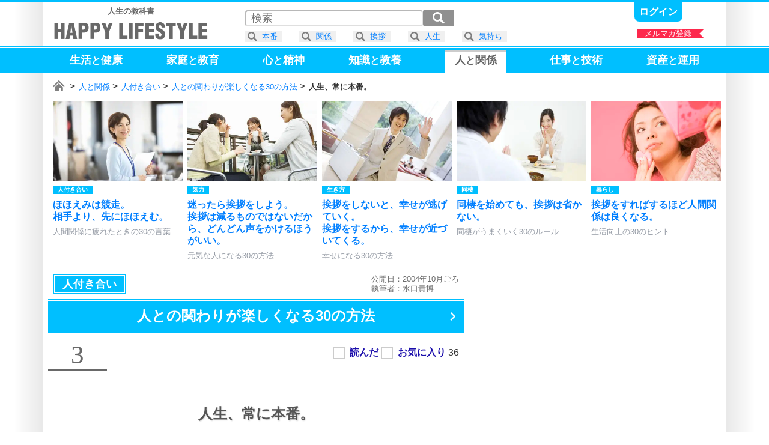

--- FILE ---
content_type: text/html; charset=UTF-8
request_url: https://happylifestyle.com/1629
body_size: 8679
content:
<!DOCTYPE html>
<html lang="ja">
<head>
<meta charset="UTF-8">
<title>人生、常に本番。 | 人との関わりが楽しくなる30の方法 | HAPPY LIFESTYLE</title>
<meta name="robots" content="noarchive">
<meta name="robots" content="max-image-preview:large">

<meta name="viewport" content="width=1120">

<link rel="icon" href="/favicon.png">

<link rel="stylesheet" href="/common/happylifestyle_pc.css?version=2026-01-14T22:15:45+09:00">

<script async src="https://www.googletagmanager.com/gtag/js?id=G-2WDX5H4NM4"></script>
<script>
window.dataLayer = window.dataLayer || [];
function gtag(){dataLayer.push(arguments);}
gtag('js', new Date());
gtag('config', 'G-2WDX5H4NM4');
</script>
<script async src="https://happylifestyle.com/analyze/acctag_ssl.js"></script>

<script async src="https://pagead2.googlesyndication.com/pagead/js/adsbygoogle.js?client=ca-pub-3675274308842963" crossorigin="anonymous"></script>

<script type="application/ld+json">
{
"@context": "https://schema.org",
"@type": "Article",
"headline": "人生、常に本番。 | 人との関わりが楽しくなる30の方法",
"image": [
"https://happylifestyle.com/1629_image"
],
"datePublished": "2004-10",
"author": {
"@type": "Person",
"name": "水口貴博",
"url": "https://happylifestyle.com/about"
},
"publisher": {
"@type": "Organization",
"name": "HAPPY LIFESTYLE CORPORATION",
"url": "https://happylifestyle.com/"
}
}
</script>
<meta name="thumbnail" content="https://happylifestyle.com/1629_thumbnail">
<meta property="og:url" content="https://happylifestyle.com/1629">
<meta property="og:title" content="人生、常に本番。（人との関わりが楽しくなる30の方法）">
<meta property="og:description" content="人間関係において、面倒なことは、つい後回しにしてしまいがちです。学校の友人や会社の同僚など、毎日会える関係だと「また今度でいいか」となります。たとえば、単なる挨拶にも、くっきりと表れてきます。出会ったころは、毎日「おはよう」と言っていたのが、慣れてくると朝の挨拶も緩みがちになります。ひどい場合だと、挨拶がなくなってしまうケースまであります。">
<meta property="og:image" content="https://happylifestyle.com/1629_thumbnail">
<meta property="og:type" content="article">
<meta property="og:site_name" content="HAPPY LIFESTYLE">
<meta name="twitter:card" content="summary_large_image">
<meta name="twitter:site" content="@HappyLifestyler">
<style>
#marker_112 {
padding                 : 4px 16px 17px 16px;
border-top              : 2px solid #ccc;
background              : #ffffff;
color                   : #666666;
}
.icon_favorite:after{content:"★";}
.status_favorite_1636:after{content:"30";}
.status_favorite_1652:after{content:"20";}
.status_favorite_1629:after{content:"36";}
.status_favorite_1653:after{content:"23";}
.status_favorite_1661:after{content:"32";}
.status_favorite_1647:after{content:"37";}
.status_favorite_1658:after{content:"20";}
.status_favorite_1632:after{content:"70";}
.status_favorite_1650:after{content:"14";}
.status_favorite_1656:after{content:"52";}
.status_favorite_1645:after{content:"37";}
.status_favorite_1657:after{content:"25";}
.status_favorite_1651:after{content:"22";}
.status_favorite_1649:after{content:"23";}
.status_favorite_1628:after{content:"14";}
.status_favorite_1648:after{content:"7";}
.status_favorite_1654:after{content:"6";}
.status_favorite_1635:after{content:"7";}
.status_favorite_1642:after{content:"22";}
.status_favorite_1631:after{content:"29";}
.status_favorite_1641:after{content:"22";}
.status_favorite_1633:after{content:"26";}
.status_favorite_1640:after{content:"29";}
.status_favorite_1630:after{content:"32";}
.status_favorite_1655:after{content:"31";}
.status_favorite_1634:after{content:"21";}
.status_favorite_1643:after{content:"9";}
.status_favorite_1638:after{content:"4";}
.status_favorite_1639:after{content:"64";}
.status_favorite_1644:after{content:"32";}
</style>
</head>
<body>
<div class="wrapper">
<div class="topline"></div>
<div class="container">
<div style="display:grid;grid-template-columns:auto 1fr;justify-items:end;">
<div style="margin:8px 0 0 8px;" class="textalign_center">
<a href="https://happylifestyle.com/">
<div class="display_none"><h1><strong>HAPPY LIFESTYLE</strong></h1></div>
<div class="fontsize_small color_gray"><strong>人生の教科書</strong></div>
<div class="logo responsive_logo"></div>
</a>
</div>
<div>
<div class="parts_top display_inlineblock">
<div class="height_05em"></div>

<a class="bold fontsize_medium responsive_fontsize_small underline" href="https://happylifestyle.com/mypage?ACTION=login_html"><span class="color_white">ログイン</span></a>

</div>
<div class="height_05em"></div>
<div class="position_relative">
<a href="https://happylifestyle.com/magazine"><div class="ribbon_right" style="width:112px;">メルマガ登録</div></a>
</div>
</div>
</div>
</div>
<div class="headline_simple2" style="padding:4px 0 0 0;height:40px;">
<div class="container">
<div class="globalmenu_scrollbar_navi_left"></div>
<div class="scrollbar_globalmenu area_move" style="height:48px;">
<div class="globalmenu_scrollbar">
<ul class="box_globalmenu">
<li><a class="underline" href="https://happylifestyle.com/391"><span id="marker_391" class="color_white">生活<span class="fontsize_medium">と</span>健康</span></a></li>
<li><a class="underline" href="https://happylifestyle.com/739"><span id="marker_739" class="color_white">家庭<span class="fontsize_medium">と</span>教育</span></a></li>
<li><a class="underline" href="https://happylifestyle.com/12"><span id="marker_12" class="color_white">心<span class="fontsize_medium">と</span>精神</span></a></li>
<li><a class="underline" href="https://happylifestyle.com/128"><span id="marker_128" class="color_white">知識<span class="fontsize_medium">と</span>教養</span></a></li>
<li><a class="underline" href="https://happylifestyle.com/112"><span id="marker_112" class="color_white">人<span class="fontsize_medium">と</span>関係</span></a></li>
<li><a class="underline" href="https://happylifestyle.com/50"><span id="marker_50" class="color_white">仕事<span class="fontsize_medium">と</span>技術</span></a></li>
<li><a class="underline" href="https://happylifestyle.com/558"><span id="marker_558" class="color_white">資産<span class="fontsize_medium">と</span>運用</span></a></li>
</ul>
</div>
</div>
<div class="globalmenu_scrollbar_navi_right"></div>
</div>
</div>
<div class="container">
<div class="scrollbar_breadcrumb">
<div class="breadcrumb fontsize_small">
<ul>
<li class="display_inline"><a href="/"><span class="icon_home"><span class="display_none">ホーム</span></span></a></li>
<li class="display_inline"><a href="/112">人と関係</a></li>
<li class="display_inline"><a href="/117">人付き合い</a></li>
<li class="display_inline"><a href="/1660">人との関わりが楽しくなる30の方法</a></li>
<li class="display_inline"><strong>人生、常に本番。</strong></li>
</ul>
</div>
</div>
<script type="application/ld+json">
{
"@context":"http://schema.org",
"@type":"BreadcrumbList",
"itemListElement":
[
{
"@type":"ListItem",
"position":1,
"item":
{
"@id":"https://happylifestyle.com/",
"name":"HAPPY LIFESTYLE"
}
},
{
"@type":"ListItem",
"position":2,
"item":
{
"@id":"https://happylifestyle.com/112",
"name":"人と関係"
}
},
{
"@type":"ListItem",
"position":3,
"item":
{
"@id":"https://happylifestyle.com/117",
"name":"人付き合い"
}
},
{
"@type":"ListItem",
"position":4,
"item":
{
"@id":"https://happylifestyle.com/1660",
"name":"人との関わりが楽しくなる30の方法"
}
},
{
"@type":"ListItem",
"position":5,
"item":
{
"@id":"https://happylifestyle.com/1629",
"name":"人生、常に本番。"
}
}
]
}
</script>
<div class="scrollbar_related">
<div id="jquery_related_replacement">
<ul class="box_related">
<li>
<a class="display_block scale ripple" href="/13555">
<div class="box_thumbnail_large">
<img src="[data-uri]" srcset="/13555_thumbnail_2x 1x,/13555_thumbnail_2x 2x,/13555_thumbnail_3x 3x,/13555_thumbnail_4x 4x" alt="">
</div>
<div>
<div class="height_05em"></div>
<div style="display:grid;grid-template-columns:repeat(2,auto);justify-content:start;">
<div class="label_category">人付き合い</div>
<div class="label_ranking_13555"></div>
</div>
<div class="height_05em"></div>
<div class="lineheight fontsize_medium responsive_fontsize_small bold">ほほえみは競走。<br>相手より、先にほほえむ。</div>
<div class="height_05em"></div>
<div class="color_lightgray fontsize_small responsive_fontsize_xsmall">人間関係に疲れたときの30の言葉</div>
</div>
</a>
</li>
<li>
<a class="display_block scale ripple" href="/26069">
<div class="box_thumbnail_large">
<img src="[data-uri]" srcset="/26069_thumbnail_2x 1x,/26069_thumbnail_2x 2x,/26069_thumbnail_3x 3x,/26069_thumbnail_4x 4x" alt="">
</div>
<div>
<div class="height_05em"></div>
<div style="display:grid;grid-template-columns:repeat(2,auto);justify-content:start;">
<div class="label_category">気力</div>
<div class="label_ranking_26069"></div>
</div>
<div class="height_05em"></div>
<div class="lineheight fontsize_medium responsive_fontsize_small bold">迷ったら挨拶をしよう。<br>挨拶は減るものではないだから、どんどん声をかけるほうがいい。</div>
<div class="height_05em"></div>
<div class="color_lightgray fontsize_small responsive_fontsize_xsmall">元気な人になる30の方法</div>
</div>
</a>
</li>
<li>
<a class="display_block scale ripple" href="/30">
<div class="box_thumbnail_large">
<img src="[data-uri]" srcset="/30_thumbnail_2x 1x,/30_thumbnail_2x 2x,/30_thumbnail_3x 3x,/30_thumbnail_4x 4x" alt="">
</div>
<div>
<div class="height_05em"></div>
<div style="display:grid;grid-template-columns:repeat(2,auto);justify-content:start;">
<div class="label_category">生き方</div>
<div class="label_ranking_30"></div>
</div>
<div class="height_05em"></div>
<div class="lineheight fontsize_medium responsive_fontsize_small bold">挨拶をしないと、幸せが逃げていく。<br>挨拶をするから、幸せが近づいてくる。</div>
<div class="height_05em"></div>
<div class="color_lightgray fontsize_small responsive_fontsize_xsmall">幸せになる30の方法</div>
</div>
</a>
</li>
<li>
<a class="display_block scale ripple" href="/19886">
<div class="box_thumbnail_large">
<img src="[data-uri]" srcset="/19886_thumbnail_2x 1x,/19886_thumbnail_2x 2x,/19886_thumbnail_3x 3x,/19886_thumbnail_4x 4x" alt="">
</div>
<div>
<div class="height_05em"></div>
<div style="display:grid;grid-template-columns:repeat(2,auto);justify-content:start;">
<div class="label_category">同棲</div>
<div class="label_ranking_19886"></div>
</div>
<div class="height_05em"></div>
<div class="lineheight fontsize_medium responsive_fontsize_small bold">同棲を始めても、挨拶は省かない。</div>
<div class="height_05em"></div>
<div class="color_lightgray fontsize_small responsive_fontsize_xsmall">同棲がうまくいく30のルール</div>
</div>
</a>
</li>
<li>
<a class="display_block scale ripple" href="/28569">
<div class="box_thumbnail_large">
<img src="[data-uri]" srcset="/28569_thumbnail_2x 1x,/28569_thumbnail_2x 2x,/28569_thumbnail_3x 3x,/28569_thumbnail_4x 4x" alt="">
</div>
<div>
<div class="height_05em"></div>
<div style="display:grid;grid-template-columns:repeat(2,auto);justify-content:start;">
<div class="label_category">暮らし</div>
<div class="label_ranking_28569"></div>
</div>
<div class="height_05em"></div>
<div class="lineheight fontsize_medium responsive_fontsize_small bold">挨拶をすればするほど人間関係は良くなる。</div>
<div class="height_05em"></div>
<div class="color_lightgray fontsize_small responsive_fontsize_xsmall">生活向上の30のヒント</div>
</div>
</a>
</li>
<li id="external_related_header" class="navi_display">
<div style="display:grid;grid-template-columns:auto;align-items:center;width:128px;height:100%;">
<div class="related_next"></div>
</div>
</li>
</ul>
</div>
</div>
<div class="height_05em"></div>


<div id="box_2column">
<div id="box_2column_left">


<div class="height_05em"></div>
<div style="display:grid;grid-template-columns:auto 1fr;align-items:center;justify-items:end;padding:0 8px;">
<div>
<ul style="white-space:nowrap;">
<li><a href="/117"><div style="padding:8px 16px;outline: solid 1px #fff;outline-offset:-3px;" class="label_category color_white fontsize_large responsive_fontsize_medium ripple">人付き合い</div></a></li>
</ul>
</div>
<div class="lineheight color_gray fontsize_small">
<div>公開日：2004年10月ごろ</div>
<div>執筆者：<a href="https://happylifestyle.com/about"><u><span class="color_gray">水口貴博</span></u></a></div>
</div>
</div>
<div class="height_05em"></div>
<h1 class="position_relative">
<a class="ripple icon_arrow_navi" href="/1660">
<span class="headline_simple2 fontsize_xlarge responsive_fontsize_large opacity">
<span class="display_inlineblock">人との関わりが楽しくなる</span><span class="display_inlineblock">30の方法</span><span class="clear_both"></span>
</span>
</a>
</h1>
<div class="height_1em"></div>
<div style="display:grid;grid-template-columns:auto 1fr;justify-items:end;">
<div class="position_relative">
<div class="partnumber">3</div>
<div style="position:absolute;top:0;left:104px;width:100%;min-width:258px;">
<div class="label_ranking_1629"></div>
</div>
</div>
<div>
<div id="jquery_display_readstatus_copy_source" class="padding_8px inline">

<span class="word_read bold color_blue cursor" onclick="if(!confirm('本サービスのご利用は、ログインが必要です。\x0aログインしますか？')){return false;}; location.href='https://happylifestyle.com/mypage?ACTION=login_html&amp;RETURN_URL=https://happylifestyle.com/1629';"><input type="checkbox" class="checkbox_custom" aria-label="読んだ"><span></span></span>
<span class="word_favorite bold color_blue cursor" onclick="if(!confirm('本サービスのご利用は、ログインが必要です。\x0aログインしますか？')){return false;}; location.href='https://happylifestyle.com/mypage?ACTION=login_html&amp;RETURN_URL=https://happylifestyle.com/1629';"><input type="checkbox" class="checkbox_custom" aria-label="お気に入り"><span></span></span> <span class="status_favorite_1629"></span>

</div>
</div>
</div>
<div class="height_2em"></div>
<h1 class="headline_left-border fontsize_xlarge responsive_fontsize_large">
<span class="display_inlineblock">人生、</span><span class="display_inlineblock">常に本番。</span><span class="clear_both"></span>
</h1>
<div class="height_2em"></div>
<div class="textalign_center">
<img class="flexibleimage_article" src="[data-uri]" srcset="/1629_image_2x 1x,/1629_image_2x 2x,/1629_image_3x 3x,/1629_image_4x 4x" alt="人生、常に本番。 | 人との関わりが楽しくなる30の方法">
</div>
<div class="height_2em"></div>
<div class="fontsize_large responsive_fontsize_medium padding_16px">
<p>人間関係において、面倒なことは、つい後回しにしてしまいがちです。</p>
<p>学校の友人や会社の同僚など、毎日会える関係だと「また今度でいいか」となります。</p>
<p>たとえば、単なる挨拶にも、くっきりと表れてきます。</p>
<p>出会ったころは、毎日「おはよう」と言っていたのが、慣れてくると朝の挨拶も緩みがちになります。</p>
<p>ひどい場合だと、挨拶がなくなってしまうケースまであります。</p>
<p>心の緩みが出てきているのです。</p>
<p>1回1回の挨拶は、たしかに面倒なことかもしれませんが「人生、常に本番」だと考えることです。</p>
<p>「また今度でいいか」と考えている瞬間でさえも、本番真っ最中なのです。</p>
<p>次の機会にできることでも、せめて一瞬一瞬を本番の気持ちを持って、生きていくようにしましょう。</p>
<p>毎日会える関係でも、同じ瞬間は二度とありません。</p>
<p>お互いに気持ちのよい関係でいるためにも、一瞬一瞬を、大切に生きることが重要です。</p>
<div class="height_3em"></div>
<div class="headline_underline_2color bold fontsize_large responsive_fontsize_medium">人との関わりが楽しくなる方法（3）</div>
<ul style="padding:16px 0px 32px 0;">
<li class="lineheight fontsize_large responsive_fontsize_medium bold" style="margin:16px 0 16px 0;">一瞬一瞬を、大切にする。</li>
</ul>
</div>



<div style="display:grid;grid-template-columns   : auto auto;place-items:center;">
<ins class="adsbygoogle"
style="display:inline-block;min-width:300px;max-width:336px;width:100%;height:280px"
data-ad-client="ca-pub-3675274308842963"
data-ad-slot="8586869760"></ins>
<script>
(adsbygoogle = window.adsbygoogle || []).push({});
</script>
<ins class="adsbygoogle"
style="display:inline-block;min-width:300px;max-width:336px;width:100%;height:280px"
data-ad-client="ca-pub-3675274308842963"
data-ad-slot="8586869760"></ins>
<script>
(adsbygoogle = window.adsbygoogle || []).push({});
</script>
</div>

<div class="clear_both"></div>
<div class="height_1em"></div>
<a class="display_block nextpage ripple" href="/1653">
<div class="height_05em"></div>
<span class="fontsize_large responsive_fontsize_small">「面白そうだから行ってみようか」くらい、気楽な関係になろう。</span>
</a>
<div class="height_1em"></div>
<div class="headline_simple3 fontsize_xxlarge responsive_fontsize_xlarge" style="padding:4px 0 4px 0;">
<div class="verticalalign_middle textalign_center" style="width:100%;">
<div class="textalign_center fontsize_xlarge responsive_fontsize_medium bold">
<h2>
人との関わりが楽しくなる30の方法
</h2>
</div>
</div>
<div class="verticalalign_middle padding_8px">
<div style="border:2px solid #ffffff;" class="box_thumbnail_medium">
<img class="lazyload" src="[data-uri]" data-srcset="/1660_thumbnail_1x 1x,/1660_thumbnail_2x 2x,/1660_thumbnail_3x 3x,/1660_thumbnail_4x 4x" alt="">
</div>
</div>
</div>
<div class="height_05em"></div>
<ol style="counter-reset:index-counter;" class="fontsize_large responsive_fontsize_small bold">
<li class="list_circle"><a class="display_block scale ripple" href="/1636"><div class="position_relative"><div class="label_ranking"><div class="label_ranking_1636"></div></div><div class="icon_status"><span class="marker_1636"></span><span class="icon_favorite"></span><span class="status_favorite_1636"></span></div></div><div style="display:grid;grid-template-columns:auto 1fr;align-items:center;"><div class="box_thumbnail_small"><img class="lazyload" src="[data-uri]" data-srcset="/1636_thumbnail_2x 1x,/1636_thumbnail_2x 2x,/1636_thumbnail_3x 3x,/1636_thumbnail_4x 4x" alt=""></div><div class="padding_8px lineheight">人間関係とは「虹」のようなもの。</div></div></a><div class="horizon"></div></li>
<li class="list_circle"><a class="display_block scale ripple" href="/1652"><div class="position_relative"><div class="label_ranking"><div class="label_ranking_1652"></div></div><div class="icon_status"><span class="marker_1652"></span><span class="icon_favorite"></span><span class="status_favorite_1652"></span></div></div><div style="display:grid;grid-template-columns:auto 1fr;align-items:center;"><div class="box_thumbnail_small"><img class="lazyload" src="[data-uri]" data-srcset="/1652_thumbnail_2x 1x,/1652_thumbnail_2x 2x,/1652_thumbnail_3x 3x,/1652_thumbnail_4x 4x" alt=""></div><div class="padding_8px lineheight">人との関係なしでは、生きていけない。</div></div></a><div class="horizon"></div></li>
<li class="list_circle"><div class="icon_now-here"><div class="position_relative"><div class="label_ranking"><div class="label_ranking_1629"></div></div><div class="icon_status"><span class="marker_1629"></span><span class="icon_favorite"></span><span class="status_favorite_1629"></span></div></div><div style="display:grid;grid-template-columns:auto 1fr;align-items:center;"><div><div class="box_thumbnail_small"><img class="lazyload" src="[data-uri]" data-srcset="/1629_thumbnail_2x 1x,/1629_thumbnail_2x 2x,/1629_thumbnail_3x 3x,/1629_thumbnail_4x 4x" alt=""></div></div><div class="padding_8px lineheight">人生、常に本番。</div></div></div><div class="horizon"></div></li>
<li class="list_circle"><a class="display_block scale ripple" href="/1653"><div class="position_relative"><div class="label_ranking"><div class="label_ranking_1653"></div></div><div class="icon_status"><span class="marker_1653"></span><span class="icon_favorite"></span><span class="status_favorite_1653"></span></div></div><div style="display:grid;grid-template-columns:auto 1fr;align-items:center;"><div class="box_thumbnail_small"><img class="lazyload" src="[data-uri]" data-srcset="/1653_thumbnail_2x 1x,/1653_thumbnail_2x 2x,/1653_thumbnail_3x 3x,/1653_thumbnail_4x 4x" alt=""></div><div class="padding_8px lineheight">「面白そうだから行ってみようか」くらい、気楽な関係になろう。</div></div></a><div class="horizon"></div></li>
<li class="list_circle"><a class="display_block scale ripple" href="/1661"><div class="position_relative"><div class="label_ranking"><div class="label_ranking_1661"></div></div><div class="icon_status"><span class="marker_1661"></span><span class="icon_favorite"></span><span class="status_favorite_1661"></span></div></div><div style="display:grid;grid-template-columns:auto 1fr;align-items:center;"><div class="box_thumbnail_small"><img class="lazyload" src="[data-uri]" data-srcset="/1661_thumbnail_2x 1x,/1661_thumbnail_2x 2x,/1661_thumbnail_3x 3x,/1661_thumbnail_4x 4x" alt=""></div><div class="padding_8px lineheight">尊敬し合えば、よい関係が保てる。</div></div></a><div class="horizon"></div></li>
<li class="list_circle"><a class="display_block scale ripple" href="/1647"><div class="position_relative"><div class="label_ranking"><div class="label_ranking_1647"></div></div><div class="icon_status"><span class="marker_1647"></span><span class="icon_favorite"></span><span class="status_favorite_1647"></span></div></div><div style="display:grid;grid-template-columns:auto 1fr;align-items:center;"><div class="box_thumbnail_small"><img class="lazyload" src="[data-uri]" data-srcset="/1647_thumbnail_2x 1x,/1647_thumbnail_2x 2x,/1647_thumbnail_3x 3x,/1647_thumbnail_4x 4x" alt=""></div><div class="padding_8px lineheight">褒めると褒められ、尊敬すると尊敬されるようになる。</div></div></a><div class="horizon"></div></li>
<li class="list_circle"><a class="display_block scale ripple" href="/1658"><div class="position_relative"><div class="label_ranking"><div class="label_ranking_1658"></div></div><div class="icon_status"><span class="marker_1658"></span><span class="icon_favorite"></span><span class="status_favorite_1658"></span></div></div><div style="display:grid;grid-template-columns:auto 1fr;align-items:center;"><div class="box_thumbnail_small"><img class="lazyload" src="[data-uri]" data-srcset="/1658_thumbnail_2x 1x,/1658_thumbnail_2x 2x,/1658_thumbnail_3x 3x,/1658_thumbnail_4x 4x" alt=""></div><div class="padding_8px lineheight">具体的に褒めよう。</div></div></a><div class="horizon"></div></li>
<li class="list_circle"><a class="display_block scale ripple" href="/1632"><div class="position_relative"><div class="label_ranking"><div class="label_ranking_1632"></div></div><div class="icon_status"><span class="marker_1632"></span><span class="icon_favorite"></span><span class="status_favorite_1632"></span></div></div><div style="display:grid;grid-template-columns:auto 1fr;align-items:center;"><div class="box_thumbnail_small"><img class="lazyload" src="[data-uri]" data-srcset="/1632_thumbnail_2x 1x,/1632_thumbnail_2x 2x,/1632_thumbnail_3x 3x,/1632_thumbnail_4x 4x" alt=""></div><div class="padding_8px lineheight">自分の気持ちは、恥ずかしがらずに、どんどん表現していこう。</div></div></a><div class="horizon"></div></li>
<li class="list_circle"><a class="display_block scale ripple" href="/1650"><div class="position_relative"><div class="label_ranking"><div class="label_ranking_1650"></div></div><div class="icon_status"><span class="marker_1650"></span><span class="icon_favorite"></span><span class="status_favorite_1650"></span></div></div><div style="display:grid;grid-template-columns:auto 1fr;align-items:center;"><div class="box_thumbnail_small"><img class="lazyload" src="[data-uri]" data-srcset="/1650_thumbnail_2x 1x,/1650_thumbnail_2x 2x,/1650_thumbnail_3x 3x,/1650_thumbnail_4x 4x" alt=""></div><div class="padding_8px lineheight">時間を守ることは、信用を守ることになる。</div></div></a><div class="horizon"></div></li>
<li class="list_circle"><a class="display_block scale ripple" href="/1656"><div class="position_relative"><div class="label_ranking"><div class="label_ranking_1656"></div></div><div class="icon_status"><span class="marker_1656"></span><span class="icon_favorite"></span><span class="status_favorite_1656"></span></div></div><div style="display:grid;grid-template-columns:auto 1fr;align-items:center;"><div class="box_thumbnail_small"><img class="lazyload" src="[data-uri]" data-srcset="/1656_thumbnail_2x 1x,/1656_thumbnail_2x 2x,/1656_thumbnail_3x 3x,/1656_thumbnail_4x 4x" alt=""></div><div class="padding_8px lineheight">「～してあげる」ではなく「～させて」と言うほうが、印象よくなる。</div></div></a><div class="horizon"></div></li>
<li class="list_circle"><a class="display_block scale ripple" href="/1645"><div class="position_relative"><div class="label_ranking"><div class="label_ranking_1645"></div></div><div class="icon_status"><span class="marker_1645"></span><span class="icon_favorite"></span><span class="status_favorite_1645"></span></div></div><div style="display:grid;grid-template-columns:auto 1fr;align-items:center;"><div class="box_thumbnail_small"><img class="lazyload" src="[data-uri]" data-srcset="/1645_thumbnail_2x 1x,/1645_thumbnail_2x 2x,/1645_thumbnail_3x 3x,/1645_thumbnail_4x 4x" alt=""></div><div class="padding_8px lineheight">自分の視野が広がれば、おのずから寛大な性格になることができる。</div></div></a><div class="horizon"></div></li>
<li class="list_circle"><a class="display_block scale ripple" href="/1657"><div class="position_relative"><div class="label_ranking"><div class="label_ranking_1657"></div></div><div class="icon_status"><span class="marker_1657"></span><span class="icon_favorite"></span><span class="status_favorite_1657"></span></div></div><div style="display:grid;grid-template-columns:auto 1fr;align-items:center;"><div class="box_thumbnail_small"><img class="lazyload" src="[data-uri]" data-srcset="/1657_thumbnail_2x 1x,/1657_thumbnail_2x 2x,/1657_thumbnail_3x 3x,/1657_thumbnail_4x 4x" alt=""></div><div class="padding_8px lineheight">中身を見てくれる人と、付き合おう。</div></div></a><div class="horizon"></div></li>
<li class="list_circle"><a class="display_block scale ripple" href="/1651"><div class="position_relative"><div class="label_ranking"><div class="label_ranking_1651"></div></div><div class="icon_status"><span class="marker_1651"></span><span class="icon_favorite"></span><span class="status_favorite_1651"></span></div></div><div style="display:grid;grid-template-columns:auto 1fr;align-items:center;"><div class="box_thumbnail_small"><img class="lazyload" src="[data-uri]" data-srcset="/1651_thumbnail_2x 1x,/1651_thumbnail_2x 2x,/1651_thumbnail_3x 3x,/1651_thumbnail_4x 4x" alt=""></div><div class="padding_8px lineheight">自分も、相手の中身を見るような人になることが大切。</div></div></a><div class="horizon"></div></li>
<li class="list_circle"><a class="display_block scale ripple" href="/1649"><div class="position_relative"><div class="label_ranking"><div class="label_ranking_1649"></div></div><div class="icon_status"><span class="marker_1649"></span><span class="icon_favorite"></span><span class="status_favorite_1649"></span></div></div><div style="display:grid;grid-template-columns:auto 1fr;align-items:center;"><div class="box_thumbnail_small"><img class="lazyload" src="[data-uri]" data-srcset="/1649_thumbnail_2x 1x,/1649_thumbnail_2x 2x,/1649_thumbnail_3x 3x,/1649_thumbnail_4x 4x" alt=""></div><div class="padding_8px lineheight">親友こそが、一生の宝物。</div></div></a><div class="horizon"></div></li>
<li class="list_circle"><a class="display_block scale ripple" href="/1628"><div class="position_relative"><div class="label_ranking"><div class="label_ranking_1628"></div></div><div class="icon_status"><span class="marker_1628"></span><span class="icon_favorite"></span><span class="status_favorite_1628"></span></div></div><div style="display:grid;grid-template-columns:auto 1fr;align-items:center;"><div class="box_thumbnail_small"><img class="lazyload" src="[data-uri]" data-srcset="/1628_thumbnail_2x 1x,/1628_thumbnail_2x 2x,/1628_thumbnail_3x 3x,/1628_thumbnail_4x 4x" alt=""></div><div class="padding_8px lineheight">環境が変われば、友人も変わる。</div></div></a><div class="horizon"></div></li>
<li class="list_circle"><a class="display_block scale ripple" href="/1648"><div class="position_relative"><div class="label_ranking"><div class="label_ranking_1648"></div></div><div class="icon_status"><span class="marker_1648"></span><span class="icon_favorite"></span><span class="status_favorite_1648"></span></div></div><div style="display:grid;grid-template-columns:auto 1fr;align-items:center;"><div class="box_thumbnail_small"><img class="lazyload" src="[data-uri]" data-srcset="/1648_thumbnail_2x 1x,/1648_thumbnail_2x 2x,/1648_thumbnail_3x 3x,/1648_thumbnail_4x 4x" alt=""></div><div class="padding_8px lineheight">青春の友は、一生の友。</div></div></a><div class="horizon"></div></li>
<li class="list_circle"><a class="display_block scale ripple" href="/1654"><div class="position_relative"><div class="label_ranking"><div class="label_ranking_1654"></div></div><div class="icon_status"><span class="marker_1654"></span><span class="icon_favorite"></span><span class="status_favorite_1654"></span></div></div><div style="display:grid;grid-template-columns:auto 1fr;align-items:center;"><div class="box_thumbnail_small"><img class="lazyload" src="[data-uri]" data-srcset="/1654_thumbnail_2x 1x,/1654_thumbnail_2x 2x,/1654_thumbnail_3x 3x,/1654_thumbnail_4x 4x" alt=""></div><div class="padding_8px lineheight">「平等」こそが、理想の関係。</div></div></a><div class="horizon"></div></li>
<li class="list_circle"><a class="display_block scale ripple" href="/1635"><div class="position_relative"><div class="label_ranking"><div class="label_ranking_1635"></div></div><div class="icon_status"><span class="marker_1635"></span><span class="icon_favorite"></span><span class="status_favorite_1635"></span></div></div><div style="display:grid;grid-template-columns:auto 1fr;align-items:center;"><div class="box_thumbnail_small"><img class="lazyload" src="[data-uri]" data-srcset="/1635_thumbnail_2x 1x,/1635_thumbnail_2x 2x,/1635_thumbnail_3x 3x,/1635_thumbnail_4x 4x" alt=""></div><div class="padding_8px lineheight">自分と同じところが、仲良くなれるポイントになる。</div></div></a><div class="horizon"></div></li>
<li class="list_circle"><a class="display_block scale ripple" href="/1642"><div class="position_relative"><div class="label_ranking"><div class="label_ranking_1642"></div></div><div class="icon_status"><span class="marker_1642"></span><span class="icon_favorite"></span><span class="status_favorite_1642"></span></div></div><div style="display:grid;grid-template-columns:auto 1fr;align-items:center;"><div class="box_thumbnail_small"><img class="lazyload" src="[data-uri]" data-srcset="/1642_thumbnail_2x 1x,/1642_thumbnail_2x 2x,/1642_thumbnail_3x 3x,/1642_thumbnail_4x 4x" alt=""></div><div class="padding_8px lineheight">会話が楽になるのは、全部話すか、全部隠すかのどちらかだけ。</div></div></a><div class="horizon"></div></li>
<li class="list_circle"><a class="display_block scale ripple" href="/1631"><div class="position_relative"><div class="label_ranking"><div class="label_ranking_1631"></div></div><div class="icon_status"><span class="marker_1631"></span><span class="icon_favorite"></span><span class="status_favorite_1631"></span></div></div><div style="display:grid;grid-template-columns:auto 1fr;align-items:center;"><div class="box_thumbnail_small"><img class="lazyload" src="[data-uri]" data-srcset="/1631_thumbnail_2x 1x,/1631_thumbnail_2x 2x,/1631_thumbnail_3x 3x,/1631_thumbnail_4x 4x" alt=""></div><div class="padding_8px lineheight">約束とは、人とするものではなく、自分とするもの。</div></div></a><div class="horizon"></div></li>
<li class="list_circle"><a class="display_block scale ripple" href="/1641"><div class="position_relative"><div class="label_ranking"><div class="label_ranking_1641"></div></div><div class="icon_status"><span class="marker_1641"></span><span class="icon_favorite"></span><span class="status_favorite_1641"></span></div></div><div style="display:grid;grid-template-columns:auto 1fr;align-items:center;"><div class="box_thumbnail_small"><img class="lazyload" src="[data-uri]" data-srcset="/1641_thumbnail_2x 1x,/1641_thumbnail_2x 2x,/1641_thumbnail_3x 3x,/1641_thumbnail_4x 4x" alt=""></div><div class="padding_8px lineheight">熱意を、スピードで表そう。</div></div></a><div class="horizon"></div></li>
<li class="list_circle"><a class="display_block scale ripple" href="/1633"><div class="position_relative"><div class="label_ranking"><div class="label_ranking_1633"></div></div><div class="icon_status"><span class="marker_1633"></span><span class="icon_favorite"></span><span class="status_favorite_1633"></span></div></div><div style="display:grid;grid-template-columns:auto 1fr;align-items:center;"><div class="box_thumbnail_small"><img class="lazyload" src="[data-uri]" data-srcset="/1633_thumbnail_2x 1x,/1633_thumbnail_2x 2x,/1633_thumbnail_3x 3x,/1633_thumbnail_4x 4x" alt=""></div><div class="padding_8px lineheight">100点満点の人間関係でなくてもいい。</div></div></a><div class="horizon"></div></li>
<li class="list_circle"><a class="display_block scale ripple" href="/1640"><div class="position_relative"><div class="label_ranking"><div class="label_ranking_1640"></div></div><div class="icon_status"><span class="marker_1640"></span><span class="icon_favorite"></span><span class="status_favorite_1640"></span></div></div><div style="display:grid;grid-template-columns:auto 1fr;align-items:center;"><div class="box_thumbnail_small"><img class="lazyload" src="[data-uri]" data-srcset="/1640_thumbnail_2x 1x,/1640_thumbnail_2x 2x,/1640_thumbnail_3x 3x,/1640_thumbnail_4x 4x" alt=""></div><div class="padding_8px lineheight">自分が主役の人生くらいは、思いきり楽しもう。</div></div></a><div class="horizon"></div></li>
<li class="list_circle"><a class="display_block scale ripple" href="/1630"><div class="position_relative"><div class="label_ranking"><div class="label_ranking_1630"></div></div><div class="icon_status"><span class="marker_1630"></span><span class="icon_favorite"></span><span class="status_favorite_1630"></span></div></div><div style="display:grid;grid-template-columns:auto 1fr;align-items:center;"><div class="box_thumbnail_small"><img class="lazyload" src="[data-uri]" data-srcset="/1630_thumbnail_2x 1x,/1630_thumbnail_2x 2x,/1630_thumbnail_3x 3x,/1630_thumbnail_4x 4x" alt=""></div><div class="padding_8px lineheight">自分とは違ったタイプの人から「新しい考え方」を学ぶ。</div></div></a><div class="horizon"></div></li>
<li class="list_circle"><a class="display_block scale ripple" href="/1655"><div class="position_relative"><div class="label_ranking"><div class="label_ranking_1655"></div></div><div class="icon_status"><span class="marker_1655"></span><span class="icon_favorite"></span><span class="status_favorite_1655"></span></div></div><div style="display:grid;grid-template-columns:auto 1fr;align-items:center;"><div class="box_thumbnail_small"><img class="lazyload" src="[data-uri]" data-srcset="/1655_thumbnail_2x 1x,/1655_thumbnail_2x 2x,/1655_thumbnail_3x 3x,/1655_thumbnail_4x 4x" alt=""></div><div class="padding_8px lineheight">臨機応変ができる人は「哲学」という芯を持っている人。</div></div></a><div class="horizon"></div></li>
<li class="list_circle"><a class="display_block scale ripple" href="/1634"><div class="position_relative"><div class="label_ranking"><div class="label_ranking_1634"></div></div><div class="icon_status"><span class="marker_1634"></span><span class="icon_favorite"></span><span class="status_favorite_1634"></span></div></div><div style="display:grid;grid-template-columns:auto 1fr;align-items:center;"><div class="box_thumbnail_small"><img class="lazyload" src="[data-uri]" data-srcset="/1634_thumbnail_2x 1x,/1634_thumbnail_2x 2x,/1634_thumbnail_3x 3x,/1634_thumbnail_4x 4x" alt=""></div><div class="padding_8px lineheight">すべてを言い切らない優しさを持つ。</div></div></a><div class="horizon"></div></li>
<li class="list_circle"><a class="display_block scale ripple" href="/1643"><div class="position_relative"><div class="label_ranking"><div class="label_ranking_1643"></div></div><div class="icon_status"><span class="marker_1643"></span><span class="icon_favorite"></span><span class="status_favorite_1643"></span></div></div><div style="display:grid;grid-template-columns:auto 1fr;align-items:center;"><div class="box_thumbnail_small"><img class="lazyload" src="[data-uri]" data-srcset="/1643_thumbnail_2x 1x,/1643_thumbnail_2x 2x,/1643_thumbnail_3x 3x,/1643_thumbnail_4x 4x" alt=""></div><div class="padding_8px lineheight">人と人との関係は、糸を結ぶことに似ている。</div></div></a><div class="horizon"></div></li>
<li class="list_circle"><a class="display_block scale ripple" href="/1638"><div class="position_relative"><div class="label_ranking"><div class="label_ranking_1638"></div></div><div class="icon_status"><span class="marker_1638"></span><span class="icon_favorite"></span><span class="status_favorite_1638"></span></div></div><div style="display:grid;grid-template-columns:auto 1fr;align-items:center;"><div class="box_thumbnail_small"><img class="lazyload" src="[data-uri]" data-srcset="/1638_thumbnail_2x 1x,/1638_thumbnail_2x 2x,/1638_thumbnail_3x 3x,/1638_thumbnail_4x 4x" alt=""></div><div class="padding_8px lineheight">お互いが助け合っている「共存共栄の関係」が、理想的な自然の関係。</div></div></a><div class="horizon"></div></li>
<li class="list_circle"><a class="display_block scale ripple" href="/1639"><div class="position_relative"><div class="label_ranking"><div class="label_ranking_1639"></div></div><div class="icon_status"><span class="marker_1639"></span><span class="icon_favorite"></span><span class="status_favorite_1639"></span></div></div><div style="display:grid;grid-template-columns:auto 1fr;align-items:center;"><div class="box_thumbnail_small"><img class="lazyload" src="[data-uri]" data-srcset="/1639_thumbnail_2x 1x,/1639_thumbnail_2x 2x,/1639_thumbnail_3x 3x,/1639_thumbnail_4x 4x" alt=""></div><div class="padding_8px lineheight">傷は、避けるから、痛くなる。</div></div></a><div class="horizon"></div></li>
<li class="list_circle"><a class="display_block scale ripple" href="/1644"><div class="position_relative"><div class="label_ranking"><div class="label_ranking_1644"></div></div><div class="icon_status"><span class="marker_1644"></span><span class="icon_favorite"></span><span class="status_favorite_1644"></span></div></div><div style="display:grid;grid-template-columns:auto 1fr;align-items:center;"><div class="box_thumbnail_small"><img class="lazyload" src="[data-uri]" data-srcset="/1644_thumbnail_2x 1x,/1644_thumbnail_2x 2x,/1644_thumbnail_3x 3x,/1644_thumbnail_4x 4x" alt=""></div><div class="padding_8px lineheight">『ものは考えよう』で、何でもプラスに考えてしまおう。</div></div></a><div class="horizon"></div></li>
</ol>
<div class="height_1em"></div>
<h2 class="headline_simple3 textalign_center"><span class="fontsize_xlarge bold">同じカテゴリーの作品</span></h2>
<div class="height_05em"></div>
<ul class="box_samecategory">
<li>
<a class="display_block scale ripple" href="/3980">
<div class="box_thumbnail_large">
<img class="lazyload" src="[data-uri]" data-srcset="/3980_thumbnail_2x 1x,/3980_thumbnail_2x 2x,/3980_thumbnail_3x 3x,/3980_thumbnail_4x 4x" alt="">
</div>
<div class="height_05em"></div>
<div style="display:grid;grid-template-columns:auto 1fr;align-items:center;">
<div class="label_category">人付き合い</div>
</div>
<div class="height_05em"></div>
<div class="fontsize_medium bold responsive_fontsize_medium">好かれる人になる30の方法</div>
<div class="height_05em"></div>
<div class="fontsize_small responsive_fontsize_xsmall">人から好かれる人生、歩んでいますか。</div>
</a>
</li>

<li>
<a class="display_block scale ripple" href="/3673">
<div class="box_thumbnail_large">
<img class="lazyload" src="[data-uri]" data-srcset="/3673_thumbnail_2x 1x,/3673_thumbnail_2x 2x,/3673_thumbnail_3x 3x,/3673_thumbnail_4x 4x" alt="">
</div>
<div class="height_05em"></div>
<div style="display:grid;grid-template-columns:auto 1fr;align-items:center;">
<div class="label_category">人付き合い</div>
</div>
<div class="height_05em"></div>
<div class="fontsize_medium bold responsive_fontsize_medium">心に残るプレゼントをする30の方法</div>
<div class="height_05em"></div>
<div class="fontsize_small responsive_fontsize_xsmall">プレゼントは、ものを贈るのではない。<br>気持ちを贈るのだ。</div>
</a>
</li>

<li>
<a class="display_block scale ripple" href="/3266">
<div class="box_thumbnail_large">
<img class="lazyload" src="[data-uri]" data-srcset="/3266_thumbnail_2x 1x,/3266_thumbnail_2x 2x,/3266_thumbnail_3x 3x,/3266_thumbnail_4x 4x" alt="">
</div>
<div class="height_05em"></div>
<div style="display:grid;grid-template-columns:auto 1fr;align-items:center;">
<div class="label_category">人付き合い</div>
</div>
<div class="height_05em"></div>
<div class="fontsize_medium bold responsive_fontsize_medium">空気が読める人になる30の方法</div>
<div class="height_05em"></div>
<div class="fontsize_small responsive_fontsize_xsmall">空気が読めないと、いつの間にか人に迷惑をかけてしまう。</div>
</a>
</li>

<li>
<a class="display_block scale ripple" href="/178">
<div class="box_thumbnail_large">
<img class="lazyload" src="[data-uri]" data-srcset="/178_thumbnail_2x 1x,/178_thumbnail_2x 2x,/178_thumbnail_3x 3x,/178_thumbnail_4x 4x" alt="">
</div>
<div class="height_05em"></div>
<div style="display:grid;grid-template-columns:auto 1fr;align-items:center;">
<div class="label_category">人付き合い</div>
</div>
<div class="height_05em"></div>
<div class="fontsize_medium bold responsive_fontsize_medium">人付き合いがうまくなる30のマナー</div>
<div class="height_05em"></div>
<div class="fontsize_small responsive_fontsize_xsmall">マナーを学ぶためには、手本を見つけることが大切。</div>
</a>
</li>

<li>
<a class="display_block scale ripple" href="/98">
<div class="box_thumbnail_large">
<img class="lazyload" src="[data-uri]" data-srcset="/98_thumbnail_2x 1x,/98_thumbnail_2x 2x,/98_thumbnail_3x 3x,/98_thumbnail_4x 4x" alt="">
</div>
<div class="height_05em"></div>
<div style="display:grid;grid-template-columns:auto 1fr;align-items:center;">
<div class="label_category">人付き合い</div>
</div>
<div class="height_05em"></div>
<div class="fontsize_medium bold responsive_fontsize_medium">上手に人付き合いする30の方法</div>
<div class="height_05em"></div>
<div class="fontsize_small responsive_fontsize_xsmall">人付き合いを長続きさせるコツは、力みすぎないこと。</div>
</a>
</li>

</ul>
</div>
<div id="box_2column_right" class="fontsize_small">
<div class="height_1em"></div>

<ins class="adsbygoogle"
style="display:block;width:420px;height:280px;"
data-ad-client="ca-pub-3675274308842963"
data-ad-slot="4854674161"
data-ad-format="rectangle"
data-full-width-responsive="true"></ins>
<script>
(adsbygoogle = window.adsbygoogle || []).push({});
</script>
<div class="height_1em"></div>

<div id="external_ranking" style="height:1040px;">
<div data-filename="/renewal/ranking/category/3-1.htm"></div>
</div>
<div class="height_1em"></div>
<div class="tab_wrap">
<input type="radio" id="tab_video" name="tab_multimedia" checked>
<input type="radio" id="tab_audio" name="tab_multimedia">
<div class="tabarea_multimedia">
<label class="tab_video_label" for="tab_video">動画</label>
<label class="tab_audio_label" for="tab_audio">音声</label>
</div>
<div class="tabbox_multimedia">
<div id="tab_content_video">
<div class="position_relative" style="width:320px;height:180px;overflow:hidden;">
<img class="lazyload" src="[data-uri]" data-srcset="/1629_thumbnail_video_2x 1x,/1629_thumbnail_video_2x 2x,/1629_thumbnail_video_3x 3x,/1629_thumbnail_video_4x 4x" width="320" height="180" alt="">
<div class="overlapcaption_video">
1:28
</div>
<a class="icon_play" style="margin:-180px 0 0 0; width:320px; height:180px;" href="/1629_x1.0.mp4">
</a>
</div>
</div>
<div id="tab_content_audio">
<div id="external_audio">
<div data-filename="/1629_audio"></div>
</div>
</div>
  </div>
</div>

<div class="stickybox textalign_center">
<ins class="adsbygoogle"
style="display:inline-block;width:300px;height:600px;"
data-ad-client="ca-pub-3675274308842963"
data-ad-slot="8838084962"></ins>
<script>
(adsbygoogle = window.adsbygoogle || []).push({});
</script>
</div>

</div>
</div>
</div>
<div class="clear_both"></div>
<div class="height_1em"></div>
<div class="container">
<div id="search"></div>
<div class="absolute_search">
<div class="absolute_search2">
<div style="padding:16px 8px 0 8px;">
<form id="jquery_search_instant" method="get" action="/search" style="display:grid;grid-template-columns:auto 1fr;align-items:center;">
<input id="shortcutkey_focus" class="searchbox" type="text" name="phrase" size="27" placeholder="検索" autocomplete="off" required>
<input class="searchbutton" type="image" src="/image/icon/search.svg" alt="検索">
</form>
</div>
<div class="responsive_display_none">
<div id="jquery_search_instant_result"></div>
</div>
<div id="external_keyword">
<div data-filename="/1629_keyword"></div>
</div>
</div>
<div class="height_05em"></div>
</div>
<div class="height_1em"></div>
</div>
<div class="container">

<ins class="adsbygoogle"
style="display:block;width:1120px;height:280px;"
data-ad-client="ca-pub-3675274308842963"
data-ad-slot="8612379363"
data-ad-format="rectangle"
data-full-width-responsive="true"></ins>
<script>
(adsbygoogle = window.adsbygoogle || []).push({});
</script>

</div>
<div class="container">
<div class="height_1em"></div>
<h2 class="headline_simple3 textalign_center"><span class="fontsize_xlarge bold">関連記事</span></h2>
<div class="height_05em"></div>
<div class="scrollbar_related">
<div id="external_related">
<div data-filename="1629_related"></div>
</div>
</div>
<div class="height_05em"></div>
</div>
<div class="height_1em"></div>
<div style="height:40px;" id="menubar_footer">
<div style="width:calc(100%/3);" class="textalign_center"><a href="https://happylifestyle.com/"><div class="height_1em"></div><span class="icon_home"></span></a></div>
<div style="width:calc(100%/3);"><div class="jquery_scroll_pagetop icon_pagetop"></div></div>
<div style="width:calc(100%/3);" class="textalign_center"><a href="#search"><div class="height_1em"></div><span class="icon_search"></span></a></div>
</div>
<div class="jquery_scroll_pagetop bar_pagetop icon_pagetop opacity textalign_center responsive_display_none cursor">
</div>
<div id="footer">
<div class="container">
<div class="height_2em"></div>
<ul class="textalign_center">
<li class="display_inline"><a class="icon_none fontsize_medium responsive_fontsize_large responsive_globalmenu underline" href="https://happylifestyle.com/message">代表メッセージ</a></li>
<li class="display_inline"><a class="icon_none fontsize_medium responsive_fontsize_large responsive_globalmenu underline" href="https://happylifestyle.com/faq">よくある質問</a></li>
<li class="display_inline"><a class="icon_none fontsize_medium responsive_fontsize_large responsive_globalmenu underline" href="https://happylifestyle.com/terms-of-use">利用規約</a></li>
<li class="display_inline"><a class="icon_none fontsize_medium responsive_fontsize_large responsive_globalmenu underline" href="https://happylifestyle.com/privacy-policy">プライバシーポリシー</a></li>
<li class="display_inline"><a class="icon_none fontsize_medium responsive_fontsize_large responsive_globalmenu underline" href="https://happylifestyle.com/about">運営会社</a></li>
<li class="display_inline"><a class="icon_none fontsize_medium responsive_fontsize_large responsive_globalmenu underline" href="https://happylifestyle.com/contact">お問い合わせ</a></li>
</ul>
<div class="jquery_scroll_pagetop bar_pagetop icon_pagetop textalign_center display_none responsive_display_block">
</div>
<div class="height_1em"></div>
<div class="height_05em"></div>
<div class="textalign_center" style="width:200px;margin:0 auto;">
<a href="https://happylifestyle.com/">
<div class="display_none">HAPPY LIFESTYLE</div>
<div class="fontsize_small bold color_gray">人生の教科書</div>
<div class="logo responsive_logo" style="width:100%;"></div>
</a>
</div>
<div class="height_05em"></div>
<ul class="textalign_center">
<li class="fontsize_small">ご自身の責任のもと、安全性・有用性を考慮してご利用ください。</li>
</ul>
<div class="height_1em"></div>
<div class="height_05em"></div>
</div>
</div>
<div class="bottomline">&copy; HAPPY LIFESTYLE CORPORATION</div>
<script src="/common/happylifestyle.js?version=2026-01-14T22:15:45+09:00"></script>
<script>
jQuery(function(){
jQuery('.area_move').scrollLeft(300);
});
jQuery(function(){
jQuery('#external_related_header').on('touchstart', function(){
jQuery('#jquery_related_replacement').load('/1629_related');
})
});
</script>
</div>
</body>
</html>
<!-- 47-3 / paylessimages/af0100037927 -->


--- FILE ---
content_type: text/html; charset=UTF-8
request_url: https://happylifestyle.com/1629_keyword
body_size: 264
content:
<ul style="margin:8px 0 0 0;" class="box_keyword">
<li class="ripple"><a href="/search?phrase=%E6%9C%AC%E7%95%AA" rel="nofollow">本番</a></li>
<li class="ripple"><a href="/search?phrase=%E9%96%A2%E4%BF%82" rel="nofollow">関係</a></li>
<li class="ripple"><a href="/search?phrase=%E6%8C%A8%E6%8B%B6" rel="nofollow">挨拶</a></li>
<li class="ripple"><a href="/search?phrase=%E4%BA%BA%E7%94%9F" rel="nofollow">人生</a></li>
<li class="ripple"><a href="/search?phrase=%E6%B0%97%E6%8C%81%E3%81%A1" rel="nofollow">気持ち</a></li>
</ul>


--- FILE ---
content_type: text/html; charset=utf-8
request_url: https://www.google.com/recaptcha/api2/aframe
body_size: 269
content:
<!DOCTYPE HTML><html><head><meta http-equiv="content-type" content="text/html; charset=UTF-8"></head><body><script nonce="xMpL_CJ3OksV0OxQp-pkvg">/** Anti-fraud and anti-abuse applications only. See google.com/recaptcha */ try{var clients={'sodar':'https://pagead2.googlesyndication.com/pagead/sodar?'};window.addEventListener("message",function(a){try{if(a.source===window.parent){var b=JSON.parse(a.data);var c=clients[b['id']];if(c){var d=document.createElement('img');d.src=c+b['params']+'&rc='+(localStorage.getItem("rc::a")?sessionStorage.getItem("rc::b"):"");window.document.body.appendChild(d);sessionStorage.setItem("rc::e",parseInt(sessionStorage.getItem("rc::e")||0)+1);localStorage.setItem("rc::h",'1769352588755');}}}catch(b){}});window.parent.postMessage("_grecaptcha_ready", "*");}catch(b){}</script></body></html>